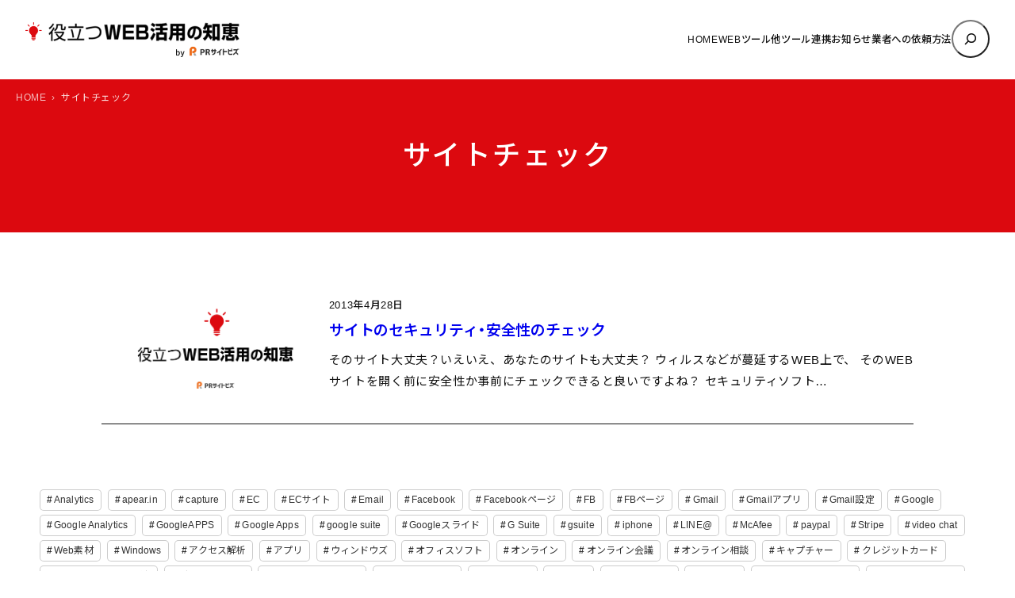

--- FILE ---
content_type: text/html; charset=UTF-8
request_url: https://pr-site.biz/support/usefulknowledge/tag/%E3%82%B5%E3%82%A4%E3%83%88%E3%83%81%E3%82%A7%E3%83%83%E3%82%AF/
body_size: 11642
content:

<!DOCTYPE html><html lang="ja"><head><meta charset="UTF-8" /><meta name="viewport" content="width=device-width, initial-scale=1" /><meta name='robots' content='index, follow, max-image-preview:large, max-snippet:-1, max-video-preview:-1' /><meta name="description" content="サイトチェック のタグがついた投稿記事一覧。役立つWEB活用の知恵　by PRサイトビズ のブログ。" /><link rel="canonical" href="https://pr-site.biz/support/usefulknowledge/tag/サイトチェック/" /> <script type="application/ld+json" class="yoast-schema-graph">{"@context":"https://schema.org","@graph":[{"@type":"CollectionPage","@id":"https://pr-site.biz/support/usefulknowledge/tag/%e3%82%b5%e3%82%a4%e3%83%88%e3%83%81%e3%82%a7%e3%83%83%e3%82%af/","url":"https://pr-site.biz/support/usefulknowledge/tag/%e3%82%b5%e3%82%a4%e3%83%88%e3%83%81%e3%82%a7%e3%83%83%e3%82%af/","name":"サイトチェック のタグがついた投稿記事一覧 - 役立つWEB活用の知恵　by PRサイトビズ","isPartOf":{"@id":"https://pr-site.biz/support/usefulknowledge/#website"},"description":"サイトチェック のタグがついた投稿記事一覧。役立つWEB活用の知恵　by PRサイトビズ のブログ。","inLanguage":"ja"},{"@type":"WebSite","@id":"https://pr-site.biz/support/usefulknowledge/#website","url":"https://pr-site.biz/support/usefulknowledge/","name":"役立つWEB活用の知恵　by PRサイトビズ","description":"格安ホームページのPRサイトビズによるPRサイトビズユーザーのための役立つWEB活用の知恵","publisher":{"@id":"https://pr-site.biz/support/usefulknowledge/#organization"},"potentialAction":[{"@type":"SearchAction","target":{"@type":"EntryPoint","urlTemplate":"https://pr-site.biz/support/usefulknowledge/?s={search_term_string}"},"query-input":{"@type":"PropertyValueSpecification","valueRequired":true,"valueName":"search_term_string"}}],"inLanguage":"ja"},{"@type":"Organization","@id":"https://pr-site.biz/support/usefulknowledge/#organization","name":"役立つWEB活用の知恵　by PRサイトビズ","url":"https://pr-site.biz/support/usefulknowledge/","logo":{"@type":"ImageObject","inLanguage":"ja","@id":"https://pr-site.biz/support/usefulknowledge/#/schema/logo/image/","url":"https://pr-site.biz/support/usefulknowledge/files/2020/12/logo@2x.png","contentUrl":"https://pr-site.biz/support/usefulknowledge/files/2020/12/logo@2x.png","width":894,"height":146,"caption":"役立つWEB活用の知恵　by PRサイトビズ"},"image":{"@id":"https://pr-site.biz/support/usefulknowledge/#/schema/logo/image/"}}]}</script> <link media="all" href="https://pr-site.biz/support/usefulknowledge/wp-content/cache/autoptimize/5/css/autoptimize_f3d0a69609a13e4c16bf1dbc29a7141e.css" rel="stylesheet"><title>サイトチェック のタグがついた投稿記事一覧 - 役立つWEB活用の知恵　by PRサイトビズ</title><link rel='dns-prefetch' href='//code.jquery.com' /><link rel='dns-prefetch' href='//fonts.googleapis.com' /><link rel="alternate" type="application/rss+xml" title="役立つWEB活用の知恵　by PRサイトビズ &raquo; フィード" href="https://pr-site.biz/support/usefulknowledge/feed/" /><link rel="alternate" type="application/rss+xml" title="役立つWEB活用の知恵　by PRサイトビズ &raquo; コメントフィード" href="https://pr-site.biz/support/usefulknowledge/comments/feed/" /><link rel="alternate" type="application/rss+xml" title="役立つWEB活用の知恵　by PRサイトビズ &raquo; サイトチェック タグのフィード" href="https://pr-site.biz/support/usefulknowledge/tag/%e3%82%b5%e3%82%a4%e3%83%88%e3%83%81%e3%82%a7%e3%83%83%e3%82%af/feed/" /><style id='core-block-supports-inline-css'>.wp-elements-7fab23233b46bca5d9a2e8ec4e2dd282 a:where(:not(.wp-element-button)){color:var(--wp--preset--color--contrast);}.wp-container-core-navigation-is-layout-c124d1c4{justify-content:center;}.wp-container-core-group-is-layout-17124a9a{flex-wrap:nowrap;justify-content:flex-end;}.wp-container-core-group-is-layout-d552c080{flex-wrap:nowrap;justify-content:space-between;}.wp-container-core-group-is-layout-077cb8c0 > :where(:not(.alignleft):not(.alignright):not(.alignfull)){max-width:1600px;margin-left:auto !important;margin-right:auto !important;}.wp-container-core-group-is-layout-077cb8c0 > .alignwide{max-width:1600px;}.wp-container-core-group-is-layout-077cb8c0 .alignfull{max-width:none;}.wp-container-core-group-is-layout-077cb8c0 > .alignfull{margin-right:calc(2em * -1);margin-left:calc(2em * -1);}.wp-elements-cbabeab813288e35335b79783220ab7b a:where(:not(.wp-element-button)){color:var(--wp--preset--color--accent-5);}.wp-elements-430f67f3ebecac680bc116ea5afbfd4c a:where(:not(.wp-element-button)){color:var(--wp--preset--color--accent-5);}.wp-container-core-group-is-layout-d80aedf0 > :where(:not(.alignleft):not(.alignright):not(.alignfull)){max-width:1240px;margin-left:auto !important;margin-right:auto !important;}.wp-container-core-group-is-layout-d80aedf0 > .alignwide{max-width:1240px;}.wp-container-core-group-is-layout-d80aedf0 .alignfull{max-width:none;}.wp-elements-1d6fa8ae58a1246182c066a98d0e0379 a:where(:not(.wp-element-button)){color:var(--wp--preset--color--contrast);}.wp-elements-5755e59188746865fbb2721d7af688d8 a:where(:not(.wp-element-button)){color:var(--wp--preset--color--contrast);}.wp-container-core-columns-is-layout-589099bc{flex-wrap:nowrap;gap:1em 1em;}.wp-container-core-group-is-layout-08f43a3e > .alignfull{margin-right:calc(1em * -1);margin-left:calc(1em * -1);}.wp-container-core-group-is-layout-b064f394 > .alignfull{margin-right:calc(0em * -1);margin-left:calc(0em * -1);}.wp-container-core-columns-is-layout-28f84493{flex-wrap:nowrap;}.wp-container-core-columns-is-layout-6c9c81ea{flex-wrap:nowrap;}.wp-container-core-group-is-layout-b093c1f4{gap:5px;}.wp-container-core-group-is-layout-c0d519fa{flex-direction:column;align-items:flex-end;}.wp-container-core-group-is-layout-e3e81afc{flex-wrap:nowrap;gap:5px;justify-content:space-between;}.wp-container-core-group-is-layout-b974e471{justify-content:space-between;}.wp-container-core-group-is-layout-4e23633d > :where(:not(.alignleft):not(.alignright):not(.alignfull)){max-width:1050px;margin-left:auto !important;margin-right:auto !important;}.wp-container-core-group-is-layout-4e23633d > .alignwide{max-width:1050px;}.wp-container-core-group-is-layout-4e23633d .alignfull{max-width:none;}</style><link rel='stylesheet' id='mytheme-google-fonts-css' href='https://fonts.googleapis.com/css2?family=Noto+Sans+JP%3Awght%40300..800&#038;display=swap&#038;ver=6.8.3' media='all' /> <script src="https://code.jquery.com/jquery-3.6.3.min.js?ver=3.6.3" id="jquery-js"></script> <link rel="https://api.w.org/" href="https://pr-site.biz/support/usefulknowledge/wp-json/" /><link rel="alternate" title="JSON" type="application/json" href="https://pr-site.biz/support/usefulknowledge/wp-json/wp/v2/tags/40" /> <script>(function(i,s,o,g,r,a,m){i['GoogleAnalyticsObject']=r;i[r]=i[r]||function(){
		(i[r].q=i[r].q||[]).push(arguments)},i[r].l=1*new Date();a=s.createElement(o),
		m=s.getElementsByTagName(o)[0];a.async=1;a.src=g;m.parentNode.insertBefore(a,m)
		})(window,document,'script','//www.google-analytics.com/analytics.js','ga');
		
		ga('create', 'UA-2034113-2', 'auto');
		ga('send', 'pageview');</script> <link rel="preload" as="font" href="https://pr-site.biz/support/usefulknowledge/wp-content/themes/prsitebiz/font/fontello.woff2?9224774" type="font/woff" crossorigin="anonymous">  <script>(function(w,d,s,l,i){w[l]=w[l]||[];w[l].push({'gtm.start':
new Date().getTime(),event:'gtm.js'});var f=d.getElementsByTagName(s)[0],
j=d.createElement(s),dl=l!='dataLayer'?'&l='+l:'';j.async=true;j.src=
'https://www.googletagmanager.com/gtm.js?id='+i+dl;f.parentNode.insertBefore(j,f);
})(window,document,'script','dataLayer','GTM-PL2SQSQ');</script> <meta property="og:title" content="サイトチェック のタグがついた投稿記事一覧 - 役立つWEB活用の知恵　by PRサイトビズ"><meta property="og:type" content="article"><meta property="og:url" content="https://pr-site.biz/support/usefulknowledge"><meta property="og:site_name" content="役立つWEB活用の知恵　by PRサイトビズ"><meta property="og:image" content="https://pr-site.biz/support/usefulknowledge/files/2020/03/ogp_use.png"> <script type="importmap" id="wp-importmap">{"imports":{"@wordpress\/interactivity":"https:\/\/pr-site.biz\/support\/usefulknowledge\/wp-includes\/js\/dist\/script-modules\/interactivity\/index.min.js?ver=55aebb6e0a16726baffb"}}</script> <script type="module" src="https://pr-site.biz/support/usefulknowledge/wp-includes/js/dist/script-modules/block-library/search/view.min.js?ver=208bf143e4074549fa89" id="@wordpress/block-library/search/view-js-module"></script> <link rel="modulepreload" href="https://pr-site.biz/support/usefulknowledge/wp-includes/js/dist/script-modules/interactivity/index.min.js?ver=55aebb6e0a16726baffb" id="@wordpress/interactivity-js-modulepreload"><link rel="icon" href="https://pr-site.biz/support/usefulknowledge/files/2021/02/cropped-favicon-32x32.png" sizes="32x32" /><link rel="icon" href="https://pr-site.biz/support/usefulknowledge/files/2021/02/cropped-favicon-192x192.png" sizes="192x192" /><link rel="apple-touch-icon" href="https://pr-site.biz/support/usefulknowledge/files/2021/02/cropped-favicon-180x180.png" /><meta name="msapplication-TileImage" content="https://pr-site.biz/support/usefulknowledge/files/2021/02/cropped-favicon-270x270.png" /></head><body class="archive tag tag-40 wp-custom-logo wp-embed-responsive wp-theme-prsitebiz"> <noscript><iframe src="https://www.googletagmanager.com/ns.html?id=GTM-PL2SQSQ"
height="0" width="0" style="display:none;visibility:hidden"></iframe></noscript><div class="wp-site-blocks"><header class="wp-block-template-part"><div class="wp-block-group alignfull header-global is-layout-flow wp-block-group-is-layout-flow"><div class="wp-block-group has-global-padding is-layout-constrained wp-container-core-group-is-layout-077cb8c0 wp-block-group-is-layout-constrained" style="padding-right:2em;padding-left:2em"><div class="wp-block-group alignwide header-wrap is-content-justification-space-between is-nowrap is-layout-flex wp-container-core-group-is-layout-d552c080 wp-block-group-is-layout-flex" style="padding-top:25px;padding-bottom:25px"><div class="header-logo custom-logo-h1 wp-block-site-logo"><a href="https://pr-site.biz/support/usefulknowledge/" class="custom-logo-link" rel="home"><img width="270" height="44" src="https://pr-site.biz/support/usefulknowledge/files/2020/12/logo@2x.png" class="custom-logo" alt="役立つWEB活用の知恵　by PRサイトビズ" decoding="async" srcset="https://pr-site.biz/support/usefulknowledge/files/2020/12/logo@2x.png 894w, https://pr-site.biz/support/usefulknowledge/files/2020/12/logo@2x-525x86.png 525w, https://pr-site.biz/support/usefulknowledge/files/2020/12/logo@2x-768x125.png 768w" sizes="(max-width: 270px) 100vw, 270px" /></a></div><div class="wp-block-group navGlobal-warp has-contrast-color has-text-color has-link-color wp-elements-7fab23233b46bca5d9a2e8ec4e2dd282 is-content-justification-right is-nowrap is-layout-flex wp-container-core-group-is-layout-17124a9a wp-block-group-is-layout-flex"><nav style="font-style:normal;font-weight:500;" class="items-justified-center global-nav navGlobal wp-block-navigation is-content-justification-center is-layout-flex wp-container-core-navigation-is-layout-c124d1c4 wp-block-navigation-is-layout-flex" aria-label="globalNav"><ul style="font-style:normal;font-weight:500;" class="wp-block-navigation__container items-justified-center global-nav navGlobal wp-block-navigation"><li class=" wp-block-navigation-item wp-block-navigation-link"><a class="wp-block-navigation-item__content"  href="https://pr-site.biz/support/usefulknowledge/"><span class="wp-block-navigation-item__label">HOME</span></a></li><li class=" wp-block-navigation-item wp-block-navigation-link"><a class="wp-block-navigation-item__content"  href="https://pr-site.biz/support/usefulknowledge/category/webtool/"><span class="wp-block-navigation-item__label">WEBツール</span></a></li><li class=" wp-block-navigation-item wp-block-navigation-link"><a class="wp-block-navigation-item__content"  href="https://pr-site.biz/support/usefulknowledge/category/cooperation/"><span class="wp-block-navigation-item__label">他ツール連携</span></a></li><li class=" wp-block-navigation-item wp-block-navigation-link"><a class="wp-block-navigation-item__content"  href="https://pr-site.biz/support/usefulknowledge/category/info/"><span class="wp-block-navigation-item__label">お知らせ</span></a></li><li class=" wp-block-navigation-item wp-block-navigation-link"><a class="wp-block-navigation-item__content"  href="https://pr-site.biz/support/usefulknowledge/category/request/"><span class="wp-block-navigation-item__label">業者への依頼方法</span></a></li></ul></nav><form role="search" method="get" action="https://pr-site.biz/support/usefulknowledge/" class="wp-block-search__button-only wp-block-search__searchfield-hidden wp-block-search__icon-button header-search-form wp-block-search" 
 data-wp-interactive="core/search"
 data-wp-context='{"isSearchInputVisible":false,"inputId":"wp-block-search__input-1","ariaLabelExpanded":"\u691c\u7d22\u3092\u5b9f\u884c","ariaLabelCollapsed":"\u691c\u7d22\u30d5\u30a3\u30fc\u30eb\u30c9\u3092\u62e1\u5f35"}'
 data-wp-class--wp-block-search__searchfield-hidden="!context.isSearchInputVisible"
 data-wp-on-async--keydown="actions.handleSearchKeydown"
 data-wp-on-async--focusout="actions.handleSearchFocusout"
 ><label class="wp-block-search__label screen-reader-text" for="wp-block-search__input-1" >検索</label><div class="wp-block-search__inside-wrapper " ><input aria-hidden="true" class="wp-block-search__input" data-wp-bind--aria-hidden="!context.isSearchInputVisible" data-wp-bind--tabindex="state.tabindex" id="wp-block-search__input-1" placeholder=""  value="" type="search" name="s" required  style="border-radius: 100px"/><button  aria-expanded="false"  class="wp-block-search__button has-text-color has-contrast-color has-background has-icon wp-element-button" data-wp-bind--aria-controls="state.ariaControls" data-wp-bind--aria-expanded="context.isSearchInputVisible" data-wp-bind--aria-label="state.ariaLabel" data-wp-bind--type="state.type" data-wp-on--click="actions.openSearchInput"   style="border-radius: 100px;background-color: #ffffff00"><svg class="search-icon" viewBox="0 0 24 24" width="24" height="24"> <path d="M13 5c-3.3 0-6 2.7-6 6 0 1.4.5 2.7 1.3 3.7l-3.8 3.8 1.1 1.1 3.8-3.8c1 .8 2.3 1.3 3.7 1.3 3.3 0 6-2.7 6-6S16.3 5 13 5zm0 10.5c-2.5 0-4.5-2-4.5-4.5s2-4.5 4.5-4.5 4.5 2 4.5 4.5-2 4.5-4.5 4.5z"></path> </svg></button></div></form></div></div></div><div class="menu-btn"> <span></span> <span></span> <span></span><div class="menu-txt">MENU</div></div></div></header><main class="wp-block-group has-global-padding is-layout-constrained wp-block-group-is-layout-constrained" style="margin-top:0"><div class="wp-block-cover alignfull page-header mainHead has-accent-5-color has-text-color has-link-color wp-elements-cbabeab813288e35335b79783220ab7b" style="margin-top:0;margin-bottom:0;padding-top:0;padding-bottom:0"><span aria-hidden="true" class="wp-block-cover__background has-accent-2-background-color has-background-dim-100 has-background-dim"></span><div class="wp-block-cover__inner-container is-layout-flow wp-block-cover-is-layout-flow"><div class="wp-block-group alignwide has-global-padding is-layout-constrained wp-container-core-group-is-layout-d80aedf0 wp-block-group-is-layout-constrained" style="padding-top:4.5em;padding-bottom:4.5em"><h1 style="font-style:normal;font-weight:500;letter-spacing:0.08em;" class="has-text-align-center entry-title wp-elements-430f67f3ebecac680bc116ea5afbfd4c wp-block-query-title has-text-color has-accent-5-color has-x-large-font-size">サイトチェック</h1></div><div class="breadArea"><div class="breadAreaInner"><div class="breadcrumbs"><ul><li><a href="https://pr-site.biz/support/usefulknowledge"><span>HOME</span></a></li><li><span>サイトチェック</span></li></ul></div></div></div></div></div><div class="wp-block-group alignfull is-style-section-1 has-global-padding is-layout-constrained wp-container-core-group-is-layout-08f43a3e wp-block-group-is-layout-constrained" style="padding-top:var(--wp--preset--spacing--50);padding-right:1em;padding-bottom:var(--wp--preset--spacing--50);padding-left:1em"><div class="wp-block-query bloglist-thum is-layout-flow wp-block-query-is-layout-flow"><ul class="wp-block-post-template is-layout-flow wp-block-post-template-is-layout-flow"><li class="wp-block-post post-555 post type-post status-publish format-standard hentry category-webtool tag-mcafee tag-40 tag-36 tag-37 tag-38 tag-39"><div class="wp-block-columns are-vertically-aligned-center is-layout-flex wp-container-core-columns-is-layout-589099bc wp-block-columns-is-layout-flex" style="border-top-width:1px;border-bottom-color:var(--wp--preset--color--accent-6);border-bottom-style:solid;border-bottom-width:1px;margin-top:0;margin-bottom:0;padding-top:0em;padding-bottom:1.5em"><div class="wp-block-column is-vertically-aligned-center is-layout-flow wp-block-column-is-layout-flow" style="flex-basis:28%"><figure style="aspect-ratio:auto;" class="wp-block-post-featured-image"><a href="https://pr-site.biz/support/usefulknowledge/webtool/2013/04/555.html" target="_self"  ><img src="https://pr-site.biz/support/usefulknowledge/files/2020/03/ogp_use.png" alt="" class="popup-img" loading="lazy" /></a></figure></div><div class="wp-block-column is-vertically-aligned-center is-layout-flow wp-block-column-is-layout-flow" style="flex-basis:72%"><div style="font-style:normal;font-weight:500; padding-bottom:10px;" class="has-link-color wp-elements-1d6fa8ae58a1246182c066a98d0e0379 wp-block-post-date has-text-color has-contrast-color"><time datetime="2013-04-28T16:55:21+09:00">2013年4月28日</time></div><h2 style="font-style:normal;font-weight:600; margin-top:0px;" class="has-link-color wp-elements-5755e59188746865fbb2721d7af688d8 wp-block-post-title has-text-color has-contrast-color has-medium-font-size"><a href="https://pr-site.biz/support/usefulknowledge/webtool/2013/04/555.html" target="_self" >サイトのセキュリティ・安全性のチェック</a></h2><div style="font-size:15px; margin-top:10px;" class="list-txt wp-block-post-excerpt"><p class="wp-block-post-excerpt__excerpt">そのサイト大丈夫？いえいえ、あなたのサイトも大丈夫？ ウィルスなどが蔓延するWEB上で、 そのWEBサイトを開く前に安全性か事前にチェックできると良いですよね？ セキュリティソフト&hellip;</p></div></div></div></li></ul></div></div><div class="wp-block-group has-global-padding is-layout-constrained wp-container-core-group-is-layout-b064f394 wp-block-group-is-layout-constrained" style="margin-top:0;margin-bottom:0;padding-right:0em;padding-left:0em"><p class="wp-block-tag-cloud"><a href="https://pr-site.biz/support/usefulknowledge/tag/analytics/" class="tag-cloud-link tag-link-34 tag-link-position-1" style="font-size: 12px;" aria-label="Analytics (5個の項目)">Analytics</a> <a href="https://pr-site.biz/support/usefulknowledge/tag/apear-in/" class="tag-cloud-link tag-link-50 tag-link-position-2" style="font-size: 12px;" aria-label="apear.in (1個の項目)">apear.in</a> <a href="https://pr-site.biz/support/usefulknowledge/tag/capture/" class="tag-cloud-link tag-link-85 tag-link-position-3" style="font-size: 12px;" aria-label="capture (2個の項目)">capture</a> <a href="https://pr-site.biz/support/usefulknowledge/tag/ec/" class="tag-cloud-link tag-link-24 tag-link-position-4" style="font-size: 12px;" aria-label="EC (1個の項目)">EC</a> <a href="https://pr-site.biz/support/usefulknowledge/tag/ec%e3%82%b5%e3%82%a4%e3%83%88/" class="tag-cloud-link tag-link-78 tag-link-position-5" style="font-size: 12px;" aria-label="ECサイト (1個の項目)">ECサイト</a> <a href="https://pr-site.biz/support/usefulknowledge/tag/email/" class="tag-cloud-link tag-link-21 tag-link-position-6" style="font-size: 12px;" aria-label="Email (2個の項目)">Email</a> <a href="https://pr-site.biz/support/usefulknowledge/tag/facebook/" class="tag-cloud-link tag-link-61 tag-link-position-7" style="font-size: 12px;" aria-label="Facebook (1個の項目)">Facebook</a> <a href="https://pr-site.biz/support/usefulknowledge/tag/facebook%e3%83%9a%e3%83%bc%e3%82%b8/" class="tag-cloud-link tag-link-64 tag-link-position-8" style="font-size: 12px;" aria-label="Facebookページ (1個の項目)">Facebookページ</a> <a href="https://pr-site.biz/support/usefulknowledge/tag/fb/" class="tag-cloud-link tag-link-62 tag-link-position-9" style="font-size: 12px;" aria-label="FB (1個の項目)">FB</a> <a href="https://pr-site.biz/support/usefulknowledge/tag/fb%e3%83%9a%e3%83%bc%e3%82%b8/" class="tag-cloud-link tag-link-65 tag-link-position-10" style="font-size: 12px;" aria-label="FBページ (1個の項目)">FBページ</a> <a href="https://pr-site.biz/support/usefulknowledge/tag/gmail/" class="tag-cloud-link tag-link-20 tag-link-position-11" style="font-size: 12px;" aria-label="Gmail (8個の項目)">Gmail</a> <a href="https://pr-site.biz/support/usefulknowledge/tag/gmail%e3%82%a2%e3%83%97%e3%83%aa/" class="tag-cloud-link tag-link-43 tag-link-position-12" style="font-size: 12px;" aria-label="Gmailアプリ (3個の項目)">Gmailアプリ</a> <a href="https://pr-site.biz/support/usefulknowledge/tag/gmail%e8%a8%ad%e5%ae%9a/" class="tag-cloud-link tag-link-91 tag-link-position-13" style="font-size: 12px;" aria-label="Gmail設定 (1個の項目)">Gmail設定</a> <a href="https://pr-site.biz/support/usefulknowledge/tag/google/" class="tag-cloud-link tag-link-29 tag-link-position-14" style="font-size: 12px;" aria-label="Google (12個の項目)">Google</a> <a href="https://pr-site.biz/support/usefulknowledge/tag/google-analytics/" class="tag-cloud-link tag-link-32 tag-link-position-15" style="font-size: 12px;" aria-label="Google Analytics (5個の項目)">Google Analytics</a> <a href="https://pr-site.biz/support/usefulknowledge/tag/googleapps/" class="tag-cloud-link tag-link-30 tag-link-position-16" style="font-size: 12px;" aria-label="GoogleAPPS (3個の項目)">GoogleAPPS</a> <a href="https://pr-site.biz/support/usefulknowledge/tag/google-apps/" class="tag-cloud-link tag-link-46 tag-link-position-17" style="font-size: 12px;" aria-label="Google Apps (2個の項目)">Google Apps</a> <a href="https://pr-site.biz/support/usefulknowledge/tag/google-suite/" class="tag-cloud-link tag-link-47 tag-link-position-18" style="font-size: 12px;" aria-label="google suite (1個の項目)">google suite</a> <a href="https://pr-site.biz/support/usefulknowledge/tag/google%e3%82%b9%e3%83%a9%e3%82%a4%e3%83%89/" class="tag-cloud-link tag-link-86 tag-link-position-19" style="font-size: 12px;" aria-label="Googleスライド (1個の項目)">Googleスライド</a> <a href="https://pr-site.biz/support/usefulknowledge/tag/g-suite/" class="tag-cloud-link tag-link-59 tag-link-position-20" style="font-size: 12px;" aria-label="G Suite (2個の項目)">G Suite</a> <a href="https://pr-site.biz/support/usefulknowledge/tag/gsuite/" class="tag-cloud-link tag-link-60 tag-link-position-21" style="font-size: 12px;" aria-label="gsuite (2個の項目)">gsuite</a> <a href="https://pr-site.biz/support/usefulknowledge/tag/iphone/" class="tag-cloud-link tag-link-44 tag-link-position-22" style="font-size: 12px;" aria-label="iphone (1個の項目)">iphone</a> <a href="https://pr-site.biz/support/usefulknowledge/tag/line/" class="tag-cloud-link tag-link-68 tag-link-position-23" style="font-size: 12px;" aria-label="LINE@ (1個の項目)">LINE@</a> <a href="https://pr-site.biz/support/usefulknowledge/tag/mcafee/" class="tag-cloud-link tag-link-41 tag-link-position-24" style="font-size: 12px;" aria-label="McAfee (1個の項目)">McAfee</a> <a href="https://pr-site.biz/support/usefulknowledge/tag/paypal/" class="tag-cloud-link tag-link-25 tag-link-position-25" style="font-size: 12px;" aria-label="paypal (2個の項目)">paypal</a> <a href="https://pr-site.biz/support/usefulknowledge/tag/stripe/" class="tag-cloud-link tag-link-99 tag-link-position-26" style="font-size: 12px;" aria-label="Stripe (1個の項目)">Stripe</a> <a href="https://pr-site.biz/support/usefulknowledge/tag/video-chat/" class="tag-cloud-link tag-link-52 tag-link-position-27" style="font-size: 12px;" aria-label="video chat (1個の項目)">video chat</a> <a href="https://pr-site.biz/support/usefulknowledge/tag/web%e7%b4%a0%e6%9d%90/" class="tag-cloud-link tag-link-74 tag-link-position-28" style="font-size: 12px;" aria-label="Web素材 (1個の項目)">Web素材</a> <a href="https://pr-site.biz/support/usefulknowledge/tag/windows/" class="tag-cloud-link tag-link-81 tag-link-position-29" style="font-size: 12px;" aria-label="Windows (1個の項目)">Windows</a> <a href="https://pr-site.biz/support/usefulknowledge/tag/%e3%82%a2%e3%82%af%e3%82%bb%e3%82%b9%e8%a7%a3%e6%9e%90/" class="tag-cloud-link tag-link-35 tag-link-position-30" style="font-size: 12px;" aria-label="アクセス解析 (5個の項目)">アクセス解析</a> <a href="https://pr-site.biz/support/usefulknowledge/tag/%e3%82%a2%e3%83%97%e3%83%aa/" class="tag-cloud-link tag-link-42 tag-link-position-31" style="font-size: 12px;" aria-label="アプリ (1個の項目)">アプリ</a> <a href="https://pr-site.biz/support/usefulknowledge/tag/%e3%82%a6%e3%82%a3%e3%83%b3%e3%83%89%e3%82%a6%e3%82%ba/" class="tag-cloud-link tag-link-82 tag-link-position-32" style="font-size: 12px;" aria-label="ウィンドウズ (1個の項目)">ウィンドウズ</a> <a href="https://pr-site.biz/support/usefulknowledge/tag/%e3%82%aa%e3%83%95%e3%82%a3%e3%82%b9%e3%82%bd%e3%83%95%e3%83%88/" class="tag-cloud-link tag-link-87 tag-link-position-33" style="font-size: 12px;" aria-label="オフィスソフト (1個の項目)">オフィスソフト</a> <a href="https://pr-site.biz/support/usefulknowledge/tag/%e3%82%aa%e3%83%b3%e3%83%a9%e3%82%a4%e3%83%b3/" class="tag-cloud-link tag-link-54 tag-link-position-34" style="font-size: 12px;" aria-label="オンライン (1個の項目)">オンライン</a> <a href="https://pr-site.biz/support/usefulknowledge/tag/%e3%82%aa%e3%83%b3%e3%83%a9%e3%82%a4%e3%83%b3%e4%bc%9a%e8%ad%b0/" class="tag-cloud-link tag-link-57 tag-link-position-35" style="font-size: 12px;" aria-label="オンライン会議 (1個の項目)">オンライン会議</a> <a href="https://pr-site.biz/support/usefulknowledge/tag/%e3%82%aa%e3%83%b3%e3%83%a9%e3%82%a4%e3%83%b3%e7%9b%b8%e8%ab%87/" class="tag-cloud-link tag-link-56 tag-link-position-36" style="font-size: 12px;" aria-label="オンライン相談 (1個の項目)">オンライン相談</a> <a href="https://pr-site.biz/support/usefulknowledge/tag/%e3%82%ad%e3%83%a3%e3%83%97%e3%83%81%e3%83%a3%e3%83%bc/" class="tag-cloud-link tag-link-83 tag-link-position-37" style="font-size: 12px;" aria-label="キャプチャー (2個の項目)">キャプチャー</a> <a href="https://pr-site.biz/support/usefulknowledge/tag/%e3%82%af%e3%83%ac%e3%82%b8%e3%83%83%e3%83%88%e3%82%ab%e3%83%bc%e3%83%89/" class="tag-cloud-link tag-link-27 tag-link-position-38" style="font-size: 12px;" aria-label="クレジットカード (2個の項目)">クレジットカード</a> <a href="https://pr-site.biz/support/usefulknowledge/tag/%e3%82%af%e3%83%ac%e3%82%b8%e3%83%83%e3%83%88%e3%82%ab%e3%83%bc%e3%83%89%e6%b1%ba%e6%b8%88/" class="tag-cloud-link tag-link-101 tag-link-position-39" style="font-size: 12px;" aria-label="クレジットカード決済 (1個の項目)">クレジットカード決済</a> <a href="https://pr-site.biz/support/usefulknowledge/tag/%e3%82%b0%e3%83%ab%e3%83%bc%e3%83%97%e3%82%a6%e3%82%a7%e3%82%a2/" class="tag-cloud-link tag-link-31 tag-link-position-40" style="font-size: 12px;" aria-label="グループウェア (2個の項目)">グループウェア</a> <a href="https://pr-site.biz/support/usefulknowledge/tag/%e3%82%b3%e3%83%9f%e3%83%a5%e3%83%8b%e3%82%b1%e3%83%bc%e3%82%b7%e3%83%a7%e3%83%b3/" class="tag-cloud-link tag-link-49 tag-link-position-41" style="font-size: 12px;" aria-label="コミュニケーション (1個の項目)">コミュニケーション</a> <a href="https://pr-site.biz/support/usefulknowledge/tag/%e3%82%b5%e3%82%a4%e3%83%88%e3%83%81%e3%82%a7%e3%83%83%e3%82%af/" class="tag-cloud-link tag-link-40 tag-link-position-42" style="font-size: 12px;" aria-label="サイトチェック (1個の項目)">サイトチェック</a> <a href="https://pr-site.biz/support/usefulknowledge/tag/%e3%82%b9%e3%83%88%e3%83%a9%e3%82%a4%e3%83%97/" class="tag-cloud-link tag-link-102 tag-link-position-43" style="font-size: 12px;" aria-label="ストライプ (1個の項目)">ストライプ</a> <a href="https://pr-site.biz/support/usefulknowledge/tag/%e3%82%b9%e3%83%9e%e3%83%9b/" class="tag-cloud-link tag-link-45 tag-link-position-44" style="font-size: 12px;" aria-label="スマホ (1個の項目)">スマホ</a> <a href="https://pr-site.biz/support/usefulknowledge/tag/%e3%82%bb%e3%82%ad%e3%83%a5%e3%83%aa%e3%83%86%e3%82%a3/" class="tag-cloud-link tag-link-36 tag-link-position-45" style="font-size: 12px;" aria-label="セキュリティ (1個の項目)">セキュリティ</a> <a href="https://pr-site.biz/support/usefulknowledge/tag/%e3%83%81%e3%83%a3%e3%83%83%e3%83%88/" class="tag-cloud-link tag-link-53 tag-link-position-46" style="font-size: 12px;" aria-label="チャット (1個の項目)">チャット</a> <a href="https://pr-site.biz/support/usefulknowledge/tag/%e3%83%88%e3%83%ac%e3%83%b3%e3%83%89%e3%83%97%e3%83%ad%e3%83%86%e3%82%af%e3%83%88/" class="tag-cloud-link tag-link-37 tag-link-position-47" style="font-size: 12px;" aria-label="トレンドプロテクト (1個の項目)">トレンドプロテクト</a> <a href="https://pr-site.biz/support/usefulknowledge/tag/%e3%83%88%e3%83%ac%e3%83%b3%e3%83%89%e3%83%9e%e3%82%a4%e3%82%af%e3%83%ad/" class="tag-cloud-link tag-link-38 tag-link-position-48" style="font-size: 12px;" aria-label="トレンドマイクロ (1個の項目)">トレンドマイクロ</a> <a href="https://pr-site.biz/support/usefulknowledge/tag/%e3%83%8e%e3%83%bc%e3%83%88%e3%83%b3%e3%82%bb%e3%82%ad%e3%83%a5%e3%83%aa%e3%83%86%e3%82%a3/" class="tag-cloud-link tag-link-39 tag-link-position-49" style="font-size: 12px;" aria-label="ノートンセキュリティ (1個の項目)">ノートンセキュリティ</a> <a href="https://pr-site.biz/support/usefulknowledge/tag/%e3%83%93%e3%83%87%e3%82%aa/" class="tag-cloud-link tag-link-51 tag-link-position-50" style="font-size: 12px;" aria-label="ビデオ (1個の項目)">ビデオ</a> <a href="https://pr-site.biz/support/usefulknowledge/tag/%e3%83%93%e3%83%87%e3%82%aa%e3%83%81%e3%83%a3%e3%83%83%e3%83%88/" class="tag-cloud-link tag-link-48 tag-link-position-51" style="font-size: 12px;" aria-label="ビデオチャット (1個の項目)">ビデオチャット</a> <a href="https://pr-site.biz/support/usefulknowledge/tag/%e3%83%95%e3%82%a3%e3%83%ab%e3%82%bf%e6%a9%9f%e8%83%bd/" class="tag-cloud-link tag-link-90 tag-link-position-52" style="font-size: 12px;" aria-label="フィルタ機能 (1個の項目)">フィルタ機能</a> <a href="https://pr-site.biz/support/usefulknowledge/tag/%e3%83%95%e3%82%a7%e3%82%a4%e3%82%b9%e3%83%96%e3%83%83%e3%82%af/" class="tag-cloud-link tag-link-63 tag-link-position-53" style="font-size: 12px;" aria-label="フェイスブック (1個の項目)">フェイスブック</a> <a href="https://pr-site.biz/support/usefulknowledge/tag/%e3%83%95%e3%82%a9%e3%83%bc%e3%83%a0/" class="tag-cloud-link tag-link-98 tag-link-position-54" style="font-size: 12px;" aria-label="フォーム (1個の項目)">フォーム</a> <a href="https://pr-site.biz/support/usefulknowledge/tag/%e3%83%95%e3%83%aa%e3%83%bc%e7%b4%a0%e6%9d%90/" class="tag-cloud-link tag-link-71 tag-link-position-55" style="font-size: 12px;" aria-label="フリー素材 (1個の項目)">フリー素材</a> <a href="https://pr-site.biz/support/usefulknowledge/tag/%e3%83%9a%e3%82%a4%e3%83%91%e3%83%ab/" class="tag-cloud-link tag-link-77 tag-link-position-56" style="font-size: 12px;" aria-label="ペイパル (1個の項目)">ペイパル</a> <a href="https://pr-site.biz/support/usefulknowledge/tag/%e3%83%9c%e3%82%bf%e3%83%b3/" class="tag-cloud-link tag-link-76 tag-link-position-57" style="font-size: 12px;" aria-label="ボタン (1個の項目)">ボタン</a> <a href="https://pr-site.biz/support/usefulknowledge/tag/%e3%83%a1%e3%83%bc%e3%83%a9%e3%83%bc/" class="tag-cloud-link tag-link-23 tag-link-position-58" style="font-size: 12px;" aria-label="メーラー (2個の項目)">メーラー</a> <a href="https://pr-site.biz/support/usefulknowledge/tag/%e3%83%a1%e3%83%bc%e3%83%ab/" class="tag-cloud-link tag-link-22 tag-link-position-59" style="font-size: 12px;" aria-label="メール (2個の項目)">メール</a> <a href="https://pr-site.biz/support/usefulknowledge/tag/%e3%83%a1%e3%83%bc%e3%83%ab%e6%8c%af%e3%82%8a%e5%88%86%e3%81%91/" class="tag-cloud-link tag-link-92 tag-link-position-60" style="font-size: 12px;" aria-label="メール振り分け (1個の項目)">メール振り分け</a> <a href="https://pr-site.biz/support/usefulknowledge/tag/%e3%83%a9%e3%82%a4%e3%83%b3/" class="tag-cloud-link tag-link-69 tag-link-position-61" style="font-size: 12px;" aria-label="ライン (1個の項目)">ライン</a> <a href="https://pr-site.biz/support/usefulknowledge/tag/%e3%83%a9%e3%82%a4%e3%83%b3%e3%82%a2%e3%83%83%e3%83%88/" class="tag-cloud-link tag-link-70 tag-link-position-62" style="font-size: 12px;" aria-label="ラインアット (1個の項目)">ラインアット</a> <a href="https://pr-site.biz/support/usefulknowledge/tag/%e4%bc%9a%e8%ad%b0/" class="tag-cloud-link tag-link-58 tag-link-position-63" style="font-size: 12px;" aria-label="会議 (1個の項目)">会議</a> <a href="https://pr-site.biz/support/usefulknowledge/tag/%e5%86%99%e7%9c%9f%e7%b4%a0%e6%9d%90/" class="tag-cloud-link tag-link-72 tag-link-position-64" style="font-size: 12px;" aria-label="写真素材 (1個の項目)">写真素材</a> <a href="https://pr-site.biz/support/usefulknowledge/tag/%e5%9f%8b%e3%82%81%e8%be%bc%e3%81%bf/" class="tag-cloud-link tag-link-80 tag-link-position-65" style="font-size: 12px;" aria-label="埋め込み (1個の項目)">埋め込み</a> <a href="https://pr-site.biz/support/usefulknowledge/tag/%e5%9f%8b%e3%82%81%e8%be%bc%e3%81%bf%e3%82%bf%e3%82%b0/" class="tag-cloud-link tag-link-79 tag-link-position-66" style="font-size: 12px;" aria-label="埋め込みタグ (1個の項目)">埋め込みタグ</a> <a href="https://pr-site.biz/support/usefulknowledge/tag/%e6%94%af%e6%89%95%e3%81%84/" class="tag-cloud-link tag-link-75 tag-link-position-67" style="font-size: 12px;" aria-label="支払い (1個の項目)">支払い</a> <a href="https://pr-site.biz/support/usefulknowledge/tag/%e6%b1%ba%e6%b8%88/" class="tag-cloud-link tag-link-26 tag-link-position-68" style="font-size: 12px;" aria-label="決済 (3個の項目)">決済</a> <a href="https://pr-site.biz/support/usefulknowledge/tag/%e6%b1%ba%e6%b8%88%e3%82%b7%e3%82%b9%e3%83%86%e3%83%a0/" class="tag-cloud-link tag-link-100 tag-link-position-69" style="font-size: 12px;" aria-label="決済システム (1個の項目)">決済システム</a> <a href="https://pr-site.biz/support/usefulknowledge/tag/%e7%94%bb%e5%83%8f%e4%bf%9d%e5%ad%98/" class="tag-cloud-link tag-link-88 tag-link-position-70" style="font-size: 12px;" aria-label="画像保存 (1個の項目)">画像保存</a> <a href="https://pr-site.biz/support/usefulknowledge/tag/%e7%94%bb%e9%9d%a2%e4%bf%9d%e5%ad%98/" class="tag-cloud-link tag-link-84 tag-link-position-71" style="font-size: 12px;" aria-label="画面保存 (1個の項目)">画面保存</a> <a href="https://pr-site.biz/support/usefulknowledge/tag/%e7%9b%b8%e8%ab%87/" class="tag-cloud-link tag-link-55 tag-link-position-72" style="font-size: 12px;" aria-label="相談 (1個の項目)">相談</a> <a href="https://pr-site.biz/support/usefulknowledge/tag/%e7%ae%a1%e7%90%86%e6%a8%a9%e9%99%90/" class="tag-cloud-link tag-link-66 tag-link-position-73" style="font-size: 12px;" aria-label="管理権限 (1個の項目)">管理権限</a> <a href="https://pr-site.biz/support/usefulknowledge/tag/%e7%ae%a1%e7%90%86%e8%80%85/" class="tag-cloud-link tag-link-67 tag-link-position-74" style="font-size: 12px;" aria-label="管理者 (1個の項目)">管理者</a> <a href="https://pr-site.biz/support/usefulknowledge/tag/%e7%b4%a0%e6%9d%90/" class="tag-cloud-link tag-link-73 tag-link-position-75" style="font-size: 12px;" aria-label="素材 (1個の項目)">素材</a> <a href="https://pr-site.biz/support/usefulknowledge/tag/%e8%a7%a3%e6%9e%90/" class="tag-cloud-link tag-link-33 tag-link-position-76" style="font-size: 12px;" aria-label="解析 (5個の項目)">解析</a> <a href="https://pr-site.biz/support/usefulknowledge/tag/%e8%b3%bc%e5%85%a5/" class="tag-cloud-link tag-link-28 tag-link-position-77" style="font-size: 12px;" aria-label="購入 (1個の項目)">購入</a> <a href="https://pr-site.biz/support/usefulknowledge/tag/%e8%bf%b7%e6%83%91%e3%83%a1%e3%83%bc%e3%83%ab/" class="tag-cloud-link tag-link-89 tag-link-position-78" style="font-size: 12px;" aria-label="迷惑メール (2個の項目)">迷惑メール</a></p></div><div class="wp-block-group alignwide post-aside has-global-padding is-layout-constrained wp-block-group-is-layout-constrained" style="padding-top:1em;padding-bottom:3em"><div class="wp-block-columns is-layout-flex wp-container-core-columns-is-layout-28f84493 wp-block-columns-is-layout-flex"><div class="wp-block-column is-layout-flow wp-block-column-is-layout-flow"><h3 class="wp-block-heading widgettitle">カテゴリー</h3><div class="wp-block-group has-global-padding is-layout-constrained wp-block-group-is-layout-constrained" style="margin-top:0.5em"><ul style="margin-right:0;margin-left:0;" class="wp-block-categories-list wp-block-categories has-small-font-size"><li class="cat-item cat-item-12"><a href="https://pr-site.biz/support/usefulknowledge/category/webtool/">WEBツール</a></li><li class="cat-item cat-item-7"><a href="https://pr-site.biz/support/usefulknowledge/category/info/">お知らせ</a></li><li class="cat-item cat-item-15"><a href="https://pr-site.biz/support/usefulknowledge/category/others/">その他</a></li><li class="cat-item cat-item-14"><a href="https://pr-site.biz/support/usefulknowledge/category/cooperation/">他ツール連携</a></li><li class="cat-item cat-item-9"><a href="https://pr-site.biz/support/usefulknowledge/category/request/">業者への依頼方法</a></li></ul></div></div><div class="wp-block-column is-layout-flow wp-block-column-is-layout-flow"><div class="wp-block-group has-global-padding is-layout-constrained wp-block-group-is-layout-constrained"><h3 class="wp-block-heading widgettitle">アーカイブ</h3><div style="margin-top:0.5em;" class="wp-block-archives-dropdown wp-block-archives has-small-font-size"><label for="wp-block-archives-2" class="wp-block-archives__label screen-reader-text">アーカイブ</label> <select id="wp-block-archives-2" name="archive-dropdown" onchange="document.location.href=this.options[this.selectedIndex].value;"><option value="">月を選択</option><option value='https://pr-site.biz/support/usefulknowledge/2020/02/'> 2020年2月 &nbsp;(1)</option><option value='https://pr-site.biz/support/usefulknowledge/2019/12/'> 2019年12月 &nbsp;(1)</option><option value='https://pr-site.biz/support/usefulknowledge/2019/01/'> 2019年1月 &nbsp;(3)</option><option value='https://pr-site.biz/support/usefulknowledge/2018/11/'> 2018年11月 &nbsp;(2)</option><option value='https://pr-site.biz/support/usefulknowledge/2018/07/'> 2018年7月 &nbsp;(2)</option><option value='https://pr-site.biz/support/usefulknowledge/2018/04/'> 2018年4月 &nbsp;(3)</option><option value='https://pr-site.biz/support/usefulknowledge/2018/01/'> 2018年1月 &nbsp;(1)</option><option value='https://pr-site.biz/support/usefulknowledge/2017/12/'> 2017年12月 &nbsp;(1)</option><option value='https://pr-site.biz/support/usefulknowledge/2017/04/'> 2017年4月 &nbsp;(1)</option><option value='https://pr-site.biz/support/usefulknowledge/2017/03/'> 2017年3月 &nbsp;(1)</option><option value='https://pr-site.biz/support/usefulknowledge/2016/05/'> 2016年5月 &nbsp;(1)</option><option value='https://pr-site.biz/support/usefulknowledge/2015/09/'> 2015年9月 &nbsp;(1)</option><option value='https://pr-site.biz/support/usefulknowledge/2015/05/'> 2015年5月 &nbsp;(1)</option><option value='https://pr-site.biz/support/usefulknowledge/2015/02/'> 2015年2月 &nbsp;(1)</option><option value='https://pr-site.biz/support/usefulknowledge/2013/11/'> 2013年11月 &nbsp;(1)</option><option value='https://pr-site.biz/support/usefulknowledge/2013/10/'> 2013年10月 &nbsp;(1)</option><option value='https://pr-site.biz/support/usefulknowledge/2013/04/'> 2013年4月 &nbsp;(14)</option> </select></div></div></div><div class="wp-block-column is-layout-flow wp-block-column-is-layout-flow"><div class="wp-block-group has-global-padding is-layout-constrained wp-block-group-is-layout-constrained"><h3 class="wp-block-heading widgettitle">最近の投稿</h3><ul style="margin-top:0.5em;" class="wp-block-latest-posts__list wp-block-latest-posts has-small-font-size"><li><a class="wp-block-latest-posts__post-title" href="https://pr-site.biz/support/usefulknowledge/webtool/2020/02/882.html">Stripe のAPIの共有について</a></li><li><a class="wp-block-latest-posts__post-title" href="https://pr-site.biz/support/usefulknowledge/webtool/2019/12/863.html">Gmailアプリに複数のアカウントを追加する方法【2019年版】</a></li><li><a class="wp-block-latest-posts__post-title" href="https://pr-site.biz/support/usefulknowledge/webtool/2019/01/852.html">Google フォームを使いこなそう</a></li><li><a class="wp-block-latest-posts__post-title" href="https://pr-site.biz/support/usefulknowledge/webtool/2019/01/821.html">誤って迷惑メールフィルタに分類されない方法</a></li><li><a class="wp-block-latest-posts__post-title" href="https://pr-site.biz/support/usefulknowledge/webtool/2019/01/818.html">Gmailの迷惑メールフォルダ</a></li></ul></div></div></div></div></main><footer class="wp-block-template-part"><div class="pageTop"><p><a href="#wrapper">Page Top<span class="spanBlock"></span></a></p></div><div class="wp-block-group sp-bottom-p has-global-padding is-layout-constrained wp-container-core-group-is-layout-4e23633d wp-block-group-is-layout-constrained" style="padding-top:var(--wp--preset--spacing--50);padding-bottom:var(--wp--preset--spacing--50)"><div class="wp-block-group alignwide is-layout-flow wp-block-group-is-layout-flow" style="margin-top:0;margin-bottom:2em"><div class="wp-block-columns is-layout-flex wp-container-core-columns-is-layout-6c9c81ea wp-block-columns-is-layout-flex" style="margin-top:0;margin-bottom:2em"><div class="wp-block-column is-layout-flow wp-block-column-is-layout-flow"><nav style="font-size:0.74rem;" class="wp-block-navigation is-layout-flex wp-block-navigation-is-layout-flex" aria-label="footerNav"><ul style="font-size:0.74rem;" class="wp-block-navigation__container  wp-block-navigation"><li style="font-size: 0.74rem;" class=" wp-block-navigation-item  menu-item menu-item-type-post_type menu-item-object-page wp-block-navigation-link"><a class="wp-block-navigation-item__content"  href="https://pr-site.biz/support/usefulknowledge/privacy/" title=""><span class="wp-block-navigation-item__label">プライバシーポリシー</span></a></li><li style="font-size: 0.74rem;" class=" wp-block-navigation-item  menu-item menu-item-type-post_type menu-item-object-page wp-block-navigation-link"><a class="wp-block-navigation-item__content"  href="https://pr-site.biz/support/usefulknowledge/copyright/" title=""><span class="wp-block-navigation-item__label">ホームページの利用について</span></a></li><li style="font-size: 0.74rem;" class=" wp-block-navigation-item  menu-item menu-item-type-post_type menu-item-object-page wp-block-navigation-link"><a class="wp-block-navigation-item__content"  href="https://pr-site.biz/support/usefulknowledge/sitemap/" title=""><span class="wp-block-navigation-item__label">サイトマップ</span></a></li></ul></nav></div><div class="wp-block-column is-layout-flow wp-block-column-is-layout-flow" style="flex-basis:25%"><form role="search" method="get" action="https://pr-site.biz/support/usefulknowledge/" class="wp-block-search__button-outside wp-block-search__icon-button wp-block-search"    ><label class="wp-block-search__label screen-reader-text" for="wp-block-search__input-3" >検索</label><div class="wp-block-search__inside-wrapper "  style="width: 100%"><input class="wp-block-search__input has-small-font-size" id="wp-block-search__input-3" placeholder="サイト内検索" value="" type="search" name="s" required  style="border-radius: 100px"/><button aria-label="検索" class="wp-block-search__button has-small-font-size has-icon wp-element-button" type="submit"  style="border-radius: 100px"><svg class="search-icon" viewBox="0 0 24 24" width="24" height="24"> <path d="M13 5c-3.3 0-6 2.7-6 6 0 1.4.5 2.7 1.3 3.7l-3.8 3.8 1.1 1.1 3.8-3.8c1 .8 2.3 1.3 3.7 1.3 3.3 0 6-2.7 6-6S16.3 5 13 5zm0 10.5c-2.5 0-4.5-2-4.5-4.5s2-4.5 4.5-4.5 4.5 2 4.5 4.5-2 4.5-4.5 4.5z"></path> </svg></button></div></form></div></div><div class="wp-block-group alignfull is-content-justification-space-between is-layout-flex wp-container-core-group-is-layout-b974e471 wp-block-group-is-layout-flex" style="padding-bottom:1em"><div class="wp-block-group alignfull is-content-justification-space-between is-nowrap is-layout-flex wp-container-core-group-is-layout-e3e81afc wp-block-group-is-layout-flex"><div class="wp-block-group is-vertical is-content-justification-right is-layout-flex wp-container-core-group-is-layout-c0d519fa wp-block-group-is-layout-flex"><div class="wp-block-group footer-copyright is-layout-flex wp-container-core-group-is-layout-b093c1f4 wp-block-group-is-layout-flex"><p class="has-text-align-right" style="font-size:12px;font-style:normal;font-weight:400">©</p><p style="font-size:12px;font-style:normal;font-weight:400;" class="has-text-align-right wp-block-site-title"><a href="https://pr-site.biz/support/usefulknowledge" target="_self" rel="home">役立つWEB活用の知恵　by PRサイトビズ</a></p><p class="has-text-align-right" style="font-size:12px">All rights reserved.</p></div></div></div></div></div><div class="footer-fix-nav"></div><p></p></div></footer></div> <script type="speculationrules">{"prefetch":[{"source":"document","where":{"and":[{"href_matches":"\/support\/usefulknowledge\/*"},{"not":{"href_matches":["\/support\/usefulknowledge\/wp-*.php","\/support\/usefulknowledge\/wp-admin\/*","\/support\/usefulknowledge\/files\/*","\/support\/usefulknowledge\/wp-content\/*","\/support\/usefulknowledge\/wp-content\/plugins\/*","\/support\/usefulknowledge\/wp-content\/themes\/prsitebiz\/*","\/support\/usefulknowledge\/*\\?(.+)"]}},{"not":{"selector_matches":"a[rel~=\"nofollow\"]"}},{"not":{"selector_matches":".no-prefetch, .no-prefetch a"}}]},"eagerness":"conservative"}]}</script> <script type="application/ld+json">{
	"@context": "https://schema.org",
	"@type": "BreadcrumbList",
	"itemListElement": [{
				"@type": "ListItem",
				"position": 1,
				"item": {
					"@id": "https://pr-site.biz/support/usefulknowledge",
					"name": "HOME"
				}
			}]
}</script><script>document.addEventListener('wpcf7mailsent', function(event) {
    window.dataLayer = window.dataLayer || [];
    dataLayer.push({
        'event': 'wpcf7submit',
        'formId': event.detail.contactFormId
    });
});</script> <script>document.addEventListener("DOMContentLoaded", function () {
    /* === 1) 今いるページが “ホーム” かどうか判定 ===================== */
    const pathname = location.pathname.replace(/\/+$/, '');   // 末尾スラッシュ調整
    const isHome   = pathname === "/support/usefulknowledge" ||
        pathname === "/support/usefulknowledge/index.php" ||
        pathname === ""; // サブディレクトリなしの場合

    if (isHome) return;   // ホームなら書き換え不要
    /* === 2) nav.global-nav 内の #リンクだけ取得して書き換え =========== */
    document.querySelectorAll(
    'nav.global-nav a[href^="#"], nav.global-nav a[href^="/#"]'
    ).forEach(function (link) {
    const href = link.getAttribute("href");
    // すでにフル URL（http…）なら無視
    if (/^https?:\/\//i.test(href)) return;
    /* --- 3) home_url を付加（サブディレクトリ対応） --------------- */
    if (href.startsWith("/#")) {
        // "/#info" → "http://…/job/xxsite/#info"
        link.setAttribute("href", "https://pr-site.biz/support/usefulknowledge" + href.substring(1));
    } else if (href.startsWith("#")) {
        // "#info"  → "http://…/job/xxsite/#info"
        link.setAttribute("href", "https://pr-site.biz/support/usefulknowledge/" + href);
    }
    });
});</script> <script type="text/javascript">document.addEventListener('wpcf7submit', function(event) {
    // フォームIDで絞る場合は、以下の行のコメントを外してフォームIDを記述
    // 例: もしフォームIDが 123 の場合
    // if (event.detail.contactFormId === 123) {
        console.log('wpcf7submit イベントが発火しました。'); // ★イベント発火確認用ログ

        var urlField = event.target.querySelector('input[name="submission-url"]');
        var titleField = event.target.querySelector('input[name="submission-title"]');

        if (urlField) {
            urlField.value = window.location.href; // 現在のページのURLを設定
            console.log('URLフィールドに設定された値:', urlField.value); // ★デバッグ用ログ
        } else {
            console.log('URL隠しフィールド (submission-url) が見つかりません'); // ★デバッグ用ログ
        }

        if (titleField) {
            var fullTitle = document.title;
            var cleanTitle = fullTitle;

            // Yoast SEOの一般的なセパレータで分割を試みる
            var separators = [' - ', ' | '];
            for (var i = 0; i < separators.length; i++) {
                var sepIndex = fullTitle.indexOf(separators[i]);
                if (sepIndex !== -1) {
                    cleanTitle = fullTitle.substring(0, sepIndex).trim();
                    break;
                }
            }

            titleField.value = cleanTitle; // クリーンアップされたタイトルを設定
            console.log('タイトルフィールドに設定された値 (クリーン版):', titleField.value); // ★デバッグ用ログ
        } else {
            console.log('タイトル隠しフィールド (submission-title) が見つかりません'); // ★デバッグ用ログ
        }

    // } // フォームIDで絞る場合の閉じカッコ
}, false);</script> <script id="wp-block-template-skip-link-js-after">( function() {
		var skipLinkTarget = document.querySelector( 'main' ),
			sibling,
			skipLinkTargetID,
			skipLink;

		// Early exit if a skip-link target can't be located.
		if ( ! skipLinkTarget ) {
			return;
		}

		/*
		 * Get the site wrapper.
		 * The skip-link will be injected in the beginning of it.
		 */
		sibling = document.querySelector( '.wp-site-blocks' );

		// Early exit if the root element was not found.
		if ( ! sibling ) {
			return;
		}

		// Get the skip-link target's ID, and generate one if it doesn't exist.
		skipLinkTargetID = skipLinkTarget.id;
		if ( ! skipLinkTargetID ) {
			skipLinkTargetID = 'wp--skip-link--target';
			skipLinkTarget.id = skipLinkTargetID;
		}

		// Create the skip link.
		skipLink = document.createElement( 'a' );
		skipLink.classList.add( 'skip-link', 'screen-reader-text' );
		skipLink.id = 'wp-skip-link';
		skipLink.href = '#' + skipLinkTargetID;
		skipLink.innerText = '内容をスキップ';

		// Inject the skip link.
		sibling.parentElement.insertBefore( skipLink, sibling );
	}() );</script> <script id="toc-front-js-extra">var tocplus = {"visibility_show":"\u8868\u793a","visibility_hide":"\u975e\u8868\u793a","width":"Auto"};</script> <script id="theme-my-login-js-extra">var themeMyLogin = {"action":"","errors":[]};</script> <script defer src="https://pr-site.biz/support/usefulknowledge/wp-content/cache/autoptimize/5/js/autoptimize_b7a7c245aa7a47fbe7093609729b671d.js"></script></body></html>

--- FILE ---
content_type: text/plain
request_url: https://www.google-analytics.com/j/collect?v=1&_v=j102&a=1526602660&t=pageview&_s=1&dl=https%3A%2F%2Fpr-site.biz%2Fsupport%2Fusefulknowledge%2Ftag%2F%25E3%2582%25B5%25E3%2582%25A4%25E3%2583%2588%25E3%2583%2581%25E3%2582%25A7%25E3%2583%2583%25E3%2582%25AF%2F&ul=en-us%40posix&dt=%E3%82%B5%E3%82%A4%E3%83%88%E3%83%81%E3%82%A7%E3%83%83%E3%82%AF%20%E3%81%AE%E3%82%BF%E3%82%B0%E3%81%8C%E3%81%A4%E3%81%84%E3%81%9F%E6%8A%95%E7%A8%BF%E8%A8%98%E4%BA%8B%E4%B8%80%E8%A6%A7%20-%20%E5%BD%B9%E7%AB%8B%E3%81%A4WEB%E6%B4%BB%E7%94%A8%E3%81%AE%E7%9F%A5%E6%81%B5%E3%80%80by%20PR%E3%82%B5%E3%82%A4%E3%83%88%E3%83%93%E3%82%BA&sr=1280x720&vp=1280x720&_u=IEBAAEABAAAAACAAI~&jid=1857534679&gjid=438747741&cid=1606661032.1769288980&tid=UA-2034113-2&_gid=1471039940.1769288980&_r=1&_slc=1&z=612193982
body_size: -449
content:
2,cG-02CVRC4MB8